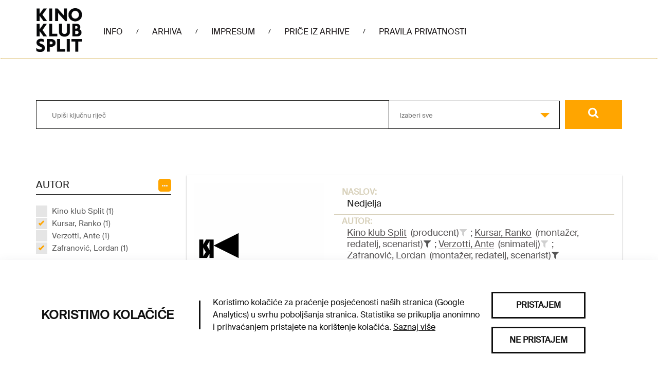

--- FILE ---
content_type: application/javascript
request_url: http://arhiva.kinoklubsplit.hr/Scripts/pristupacnost.js
body_size: 1613
content:
if (typeof (Storage) !== "undefined") {
    // Code for localStorage/sessionStorage.

    // Close the dropdown menu if the user clicks outside of it
    window.onclick = function (event) {
        if (!event.target.matches('.dropbtn') && !event.target.matches('.dropdown-content')
            && !event.target.matches('.dropdown-content h2') && !event.target.matches('.dropdown-content p') && !event.target.matches('.dropdown-content a')
            && !event.target.matches('.dropdown-content button')) {
            var dropdowns = document.getElementsByClassName("dropdown-content");
            var i;
            for (i = 0; i < dropdowns.length; i++) {
                var openDropdown = dropdowns[i];
                if (openDropdown.classList.contains('show')) {
                    openDropdown.classList.remove('show');
                }
            }
        }
    }

    $(document).ready(function () {

        $(".dropbtn").click(function () {
            document.getElementById("accessibilityDropdown").classList.toggle("show");
        });

        if (localStorage.getItem('accessibility_increaseTextSize') || sessionStorage.getItem('accessibility_increaseTextSize')) {
            $("#increaseTextSize").html("Poništi veličinu fonta");
            document.documentElement.setAttribute("data-increaseText-applied", "true");

            if (!sessionStorage.getItem('accessibility_increaseTextSize'))
                sessionStorage.setItem('accessibility_increaseTextSize', 'true');
        }

        if (localStorage.getItem('accessibility_underlineLinks') || sessionStorage.getItem('accessibility_underlineLinks')) {
            $("#underlineLinks").html("Poništi podcrtavanje linkova");
            document.documentElement.setAttribute("data-underlineLinks-applied", "true");

            if (!sessionStorage.getItem('accessibility_underlineLinks'))
                sessionStorage.setItem('accessibility_underlineLinks', 'true');
        }

        if (localStorage.getItem('accessibility_contrast') || sessionStorage.getItem('accessibility_contrast')) {
            $("#highContrast").html("Poništi kontrast");
            document.documentElement.setAttribute("data-contrast-applied", "true");

            if (!sessionStorage.getItem('accessibility_contrast'))
                sessionStorage.setItem('accessibility_contrast', 'true');
        }

        $(".dropdown-content button").click(function (e) {
            e.preventDefault();

            var value = $(this).data("accessibility");

            if (value === "saveSettings") {

                let textIncrease = sessionStorage.getItem('accessibility_increaseTextSize');
                let underlineLinks = sessionStorage.getItem('accessibility_underlineLinks');
                let contrast = sessionStorage.getItem('accessibility_contrast');

                if (textIncrease)
                    localStorage.setItem('accessibility_increaseTextSize', 'true');
                if (underlineLinks)
                    localStorage.setItem('accessibility_underlineLinks', 'true');
                if (contrast)
                    localStorage.setItem('accessibility_contrast', 'true');
            }

            if (value === "resetSettings") {
                sessionStorage.removeItem('accessibility_increaseTextSize', 'true');
                sessionStorage.removeItem('accessibility_underlineLinks', 'true');
                sessionStorage.removeItem('accessibility_contrast', 'true');
                localStorage.removeItem('accessibility_increaseTextSize', 'true');
                localStorage.removeItem('accessibility_underlineLinks', 'true');
                localStorage.removeItem('accessibility_contrast', 'true');
                document.documentElement.removeAttribute("data-increaseText-applied");
                document.documentElement.removeAttribute("data-contrast-applied");
                document.documentElement.removeAttribute("data-underlineLinks-applied");
                $("#increaseTextSize").html("Povećaj veličinu fonta");
                $("#highContrast").html("Poništi kontrast");
                $("#underlineLinks").html("Podcrtaj linkove");

            }
        });

        $(".dropdown-content a").click(function (e) {
            e.preventDefault();

            var value = $(this).data("accessibility");

            if (value === "increaseTextSize") {
                if (document.documentElement.getAttribute("data-increaseText-applied")) {
                    $("#increaseTextSize").html("Povećaj veličinu fonta");
                    document.documentElement.removeAttribute("data-increaseText-applied");
                    window.sessionStorage.removeItem("accessibility_increaseTextSize");
                }
                else {
                    $("#increaseTextSize").html("Poništi veličinu fonta");
                    document.documentElement.setAttribute("data-increaseText-applied", "true");
                    window.sessionStorage.setItem("accessibility_increaseTextSize", "true");

                    //$('*').each(function () {
                    //    var k = parseInt($(this).css('font-size'));
                    //    var redSize = ((k * 110) / 100); //here, you can give the percentage( now it is reduced to 90%)
                    //    $(this).css('font-size', redSize);

                    //});
                }
            }

            if (value === "setHighContrast") {
                if (document.documentElement.getAttribute("data-contrast-applied")) {
                    $("#highContrast").html("Povećaj kontrast");
                    document.documentElement.removeAttribute("data-contrast-applied");
                    window.sessionStorage.removeItem("accessibility_setHighContrast");
                }
                else {
                    $("#highContrast").html("Poništi kontrast");
                    document.documentElement.setAttribute("data-contrast-applied", "true");
                    window.sessionStorage.setItem("accessibility_setHighContrast", "true");
                }
            }

            if (value === "underlineLinks") {
                if (document.documentElement.getAttribute("data-underlineLinks-applied")) {
                    $("#underlineLinks").html("Podcrtaj linkove");
                    document.documentElement.removeAttribute("data-underlineLinks-applied");
                    window.sessionStorage.removeItem("accessibility_underlineLinks");
                }
                else {
                    $("#underlineLinks").html("Poništi podcrtavanje linkova");
                    document.documentElement.setAttribute("data-underlineLinks-applied", "true");
                    window.sessionStorage.setItem("accessibility_underlineLinks", "true");
                }
            }

        });

    });
} else {
    // Sorry! No Web Storage support..
    $(".dropbtn").hide();
}